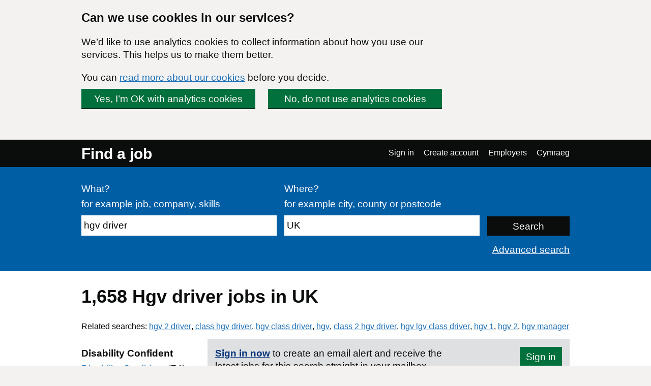

--- FILE ---
content_type: text/html; charset=UTF-8
request_url: https://findajob.dwp.gov.uk/search?q=hgv+driver&loc=86383
body_size: 9261
content:
<!DOCTYPE html>
<html lang="en">
    <head>
        <meta charset="utf-8"/>
        <title>1,658 Hgv driver jobs in UK | Page 1 | Find a job</title>
        
        
                                <link rel="stylesheet" href="//static.findajob.dwp.gov.uk/dist/jobseeker/Jobseeker.bundle-6.2.31-vsn.css"/>
                <link rel="shortcut icon" href="//static.findajob.dwp.gov.uk/images/favicon.ico" type="image/x-icon"/>
        <meta name="viewport" content="width=device-width, initial-scale=1">
        <script>
dataLayer=[{'gtm.allowlist':['gaawc','gaawe','ua','cl','lcl','fsl','tl','jel','hl','v','c','ctv','e','dbg','d','f','j','smm','r','u','gas','remm','vis','evl','sdl','opt','k']}]
</script>
<!-- Google Tag Manager -->
<script>(function(w,d,s,l,i){w[l]=w[l]||[];w[l].push(
{'gtm.start': new Date().getTime(),event:'gtm.js'}
);var f=d.getElementsByTagName(s)[0],
j=d.createElement(s),dl=l!='dataLayer'?'&l='+l:'';j.async=true;j.src=
'https://www.googletagmanager.com/gtm.js?id='+i+dl;f.parentNode.insertBefore(j,f);
})(window,document,'script','dataLayer','GTM-MJXHHRC');</script>
<!-- End Google Tag Manager -->
        
                    <meta name="csrf_token" content="xR2Tt8x10fyLUMGbM48Lb+mTjxLxOz2vEcvAUZmprIU=" />
        
    </head>
    <body class="govuk-template__body page_search">
        <!-- Google Tag Manager (noscript) -->
<noscript><iframe src="https://www.googletagmanager.com/ns.html?id=GTM-MJXHHRC"
height="0" width="0" style="display:none;visibility:hidden"></iframe></noscript>
<!-- End Google Tag Manager (noscript) -->


<div id="global-cookie-message" class="govuk-cookie-banner govuk-clearfix" role="region" aria-label="cookie banner" style="display: none;">
    <div id="cookie-message" class="govuk-cookie-banner__wrapper govuk-width-container" style="display: none;">
        <div class="govuk-grid-row">
            <div class="govuk-grid-column-three-quarters">
                <div class="govuk-cookie-banner__message">
                    <span class="govuk-heading-m">
                        Can we use cookies in our services?
                    </span>
                    <p class="govuk-body govuk-!-margin-bottom-4">
                        We’d like to use analytics cookies to collect information about how you use our services. This helps us to make them better.
                    </p>
                    <p class="govuk-body govuk-!-margin-bottom-4">
                        You can <a class="govuk-link" href="https://findajob.dwp.gov.uk/cookies.html" title="You can read more about our cookies before you decide.">read more about our cookies</a> before you decide.
                    </p>
                </div>
                <div class="govuk-cookie-banner__buttons">
                    <button id="show-accept" class="govuk-button2 govuk-button govuk-button--inline govuk-button-left">
                        Yes, I’m OK with analytics cookies
                    </button>
                    <button id="show-reject" class="govuk-button2 govuk-button govuk-button--inline">
                        No, do not use analytics cookies
                    </button>
                </div>
            </div>
        </div>
    </div>

    <div id="cookie-confirm" class="govuk-cookie-banner__confirmation govuk-width-container" tabindex="-1" style="display: none">
        <p class="govuk-body govuk-cookie-banner__confirmation-message govuk-!-margin-bottom-0">
            You’ve accepted analytics cookies. You can  <a class="govuk-link" href="https://findajob.dwp.gov.uk/cookies.html" title="You’ve accepted analytics cookies. You can  change your cookie settings at any time.">change your cookie settings</a> at any time.
        </p>
        <button id="hide-accept" class="govuk-cookie-banner__hide-button">
            Hide
        </button>
    </div>
    <div id="cookie-reject" class="govuk-cookie-banner__confirmation govuk-width-container" tabindex="-1" style="display: none">
        <p class="govuk-body govuk-cookie-banner__confirmation-message govuk-!-margin-bottom-0">
            You’ve rejected analytics cookies. You can  <a class="govuk-link" href="https://findajob.dwp.gov.uk/cookies.html" title="You’ve rejected analytics cookies. You can  change your cookie settings at any time.">change your cookie settings</a> at any time.
        </p>
        <button id="hide-reject" class="govuk-cookie-banner__hide-button">
            Hide
        </button>
    </div>
</div>

<div id="skiplink-container">
    <div>
        <a href="#main" class="govuk-skip-link">Skip to main content</a>
        <a href="#search_results" title="Skip to results" class="govuk-skip-link">Skip to results</a>        <a href="#pager" title="Skip to results page nav" class="govuk-skip-link">Skip to results page nav</a>    </div>
</div>
<header class="govuk-header">
    <div class="govuk-header-content">
        <div class="govuk-header-left">
            <a href="https://findajob.dwp.gov.uk" title="Go to the Find a job homepage" class="logo govuk-link">Find a job</a>
                    </div>
                <a href="#" class="govuk-header-auth-toggle" data-js="toggle-auth">Menu</a>
        <nav class="govuk-header-auth" aria-label="Navigation menu">
            <ul>
                <li><a class="govuk-link" href="https://findajob.dwp.gov.uk/search?lang_code=cy&loc=86383&q=hgv%20driver" lang="cy">Cymraeg</a>
</li>
            </ul>
        </nav>
            </div>
</header>


<header class="hero" aria-label="Job search form">
    <div class="hero-content">
        <form action="https://findajob.dwp.gov.uk/search" method="get" name="search" role="search">
            <fieldset class="govuk-fieldset">
                <legend class="govuk-visually-hidden">
                    Search
                </legend>
                <div class="govuk-form-group">
                    <label class="govuk-label" for="what">
                        What?
                    </label>
                    <span class="govuk-hint">
                      for example job, company, skills
                    </span>
                    <input class="govuk-input" type="text" name="q" id="what" value="hgv driver"/>
                </div>
                <div class="govuk-form-group">
                    <label class="govuk-label" for="where">
                        Where?
                    </label>
                    <span class="govuk-hint">
                        for example city, county or postcode
                    </span>
                    <input class="govuk-input" type="text" name="w" id="where" data-js="geosuggest" value="UK"/>
                </div>
                <input class="govuk-button hero-submit" type="submit" value="Search">
            </fieldset>
        </form>
        <div class="text-right govuk-body govuk-!-margin-bottom-0">
            <a class="govuk-link advance-link" href="https://findajob.dwp.gov.uk/advanced-search?w=UK&qwd=hgv driver">
                Advanced search
            </a>
        </div>
    </div>
</header>
<div class="govuk-width-container page">
            <main class="govuk-main-wrapper govuk-!-padding-top-0" id="main">
        
            <h1 class="govuk-heading-l govuk-!-margin-top-6">
            1,658 <span class="header-for-email-alerts">Hgv driver jobs in UK</span>
        </h1>
        <div class="govuk-body-l adv-search-subheader header-for-email-alerts">
  
  </div>
                <p class="related-searches">
  
    Related searches:        <a
      class="govuk-link"
      href="https://findajob.dwp.gov.uk/search?q=hgv 2 driver"
    >hgv 2 driver</a>, 
      <a
      class="govuk-link"
      href="https://findajob.dwp.gov.uk/search?q=class hgv driver"
    >class hgv driver</a>, 
      <a
      class="govuk-link"
      href="https://findajob.dwp.gov.uk/search?q=hgv class driver"
    >hgv class driver</a>, 
      <a
      class="govuk-link"
      href="https://findajob.dwp.gov.uk/search?q=hgv"
    >hgv</a>, 
      <a
      class="govuk-link"
      href="https://findajob.dwp.gov.uk/search?q=class 2 hgv driver"
    >class 2 hgv driver</a>, 
      <a
      class="govuk-link"
      href="https://findajob.dwp.gov.uk/search?q=hgv lgv class driver"
    >hgv lgv class driver</a>, 
      <a
      class="govuk-link"
      href="https://findajob.dwp.gov.uk/search?q=hgv 1"
    >hgv 1</a>, 
      <a
      class="govuk-link"
      href="https://findajob.dwp.gov.uk/search?q=hgv 2"
    >hgv 2</a>, 
      <a
      class="govuk-link"
      href="https://findajob.dwp.gov.uk/search?q=hgv manager"
    >hgv manager</a>
  </p>
        <a href="#" class="filters-toggle govuk-button">
            Show filters
        </a>
        <div class="govuk-grid-row">
            <div class="govuk-grid-column-one-quarter column-filters">
                
<h2 class="govuk-heading-s govuk-!-margin-bottom-1 govuk-!-margin-top-3" id="filter_by_disability">
    <span class="govuk-visually-hidden">Filter by</span>
    Disability Confident
</h2>

<ul class="govuk-list" aria-labelledby="filter_by_disability">
                                                    <li>
                    <a class="govuk-link"
                       href="https://findajob.dwp.gov.uk/search?dc=1&loc=86383&q=hgv%20driver"
                       aria-label="Disability Confident - only show jobs from employers registered with this scheme">
                        <span class="govuk-visually-hidden">Filter by </span>
                        Disability Confident</a>
                    <span>
                        (74)
                    </span>
                </li>
                        </ul>


<h2 class="govuk-heading-s govuk-!-margin-bottom-1 govuk-!-margin-top-3" id="filter_by_remote_work">
    <span class="govuk-visually-hidden">Filter by</span>
    Remote working 
</h2>

<ul class="govuk-list" aria-labelledby="filter_by_remote_work">
                                                                                            <li>
            <a class="govuk-link" href="https://findajob.dwp.gov.uk/search?loc=86383&remote=fully_remote&q=hgv%20driver">
                <span class="govuk-visually-hidden">Filter by </span>Fully remote</a>
            <span>
                (2)
            </span>
        </li>
                                                    <li>
            <a class="govuk-link" href="https://findajob.dwp.gov.uk/search?loc=86383&remote=on_site_and_in_the_field&q=hgv%20driver">
                <span class="govuk-visually-hidden">Filter by </span>On-site only</a>
            <span>
                (463)
            </span>
        </li>
            </ul>

    
<h2 class="govuk-heading-s govuk-!-margin-bottom-1 govuk-!-margin-top-3" id="filter_by_location">
    <span class="govuk-visually-hidden">Filter by</span>
    Location
</h2>
<ul class="govuk-list" aria-labelledby="filter_by_location"><li class="i1"><strong>UK</strong> <span>(1,658)</span></li><li class="i2 na"><a class="govuk-link" href="https://findajob.dwp.gov.uk/search?loc=86401&q=hgv%20driver" title="436 jobs available in East Midlands"><span class="govuk-visually-hidden">Filter by </span>East Midlands</a> <span>(436)</span></li><li class="i2 na"><a class="govuk-link" href="https://findajob.dwp.gov.uk/search?loc=86407&q=hgv%20driver" title="381 jobs available in West Midlands"><span class="govuk-visually-hidden">Filter by </span>West Midlands</a> <span>(381)</span></li><li class="i2 na"><a class="govuk-link" href="https://findajob.dwp.gov.uk/search?loc=86392&q=hgv%20driver" title="187 jobs available in South West England"><span class="govuk-visually-hidden">Filter by </span>South West England</a> <span>(187)</span></li><li class="i2 na"><a class="govuk-link" href="https://findajob.dwp.gov.uk/search?loc=86396&q=hgv%20driver" title="184 jobs available in North West England"><span class="govuk-visually-hidden">Filter by </span>North West England</a> <span>(184)</span></li><li class="i2 na"><a class="govuk-link" href="https://findajob.dwp.gov.uk/search?loc=86399&q=hgv%20driver" title="132 jobs available in Eastern England"><span class="govuk-visually-hidden">Filter by </span>Eastern England</a> <span>(132)</span></li><li class="i2 na"><a class="govuk-link" href="https://findajob.dwp.gov.uk/search?loc=86394&q=hgv%20driver" title="131 jobs available in South East England"><span class="govuk-visually-hidden">Filter by </span>South East England</a> <span>(131)</span></li><li class="i2 na"><a class="govuk-link" href="https://findajob.dwp.gov.uk/search?loc=86386&q=hgv%20driver" title="84 jobs available in Yorkshire And The Humber"><span class="govuk-visually-hidden">Filter by </span>Yorkshire And The Humber</a> <span>(84)</span></li><li class="i2 na"><a class="govuk-link" href="https://findajob.dwp.gov.uk/search?loc=86442&q=hgv%20driver" title="35 jobs available in Scotland"><span class="govuk-visually-hidden">Filter by </span>Scotland</a> <span>(35)</span></li><li class="i2 na"><a class="govuk-link" href="https://findajob.dwp.gov.uk/search?loc=86384&q=hgv%20driver" title="31 jobs available in London"><span class="govuk-visually-hidden">Filter by </span>London</a> <span>(31)</span></li><li class="i2 na"><a class="govuk-link" href="https://findajob.dwp.gov.uk/search?loc=86438&q=hgv%20driver" title="26 jobs available in Wales"><span class="govuk-visually-hidden">Filter by </span>Wales</a> <span>(26)</span></li><li class="i2 na"><a class="govuk-link" href="https://findajob.dwp.gov.uk/search?loc=86388&q=hgv%20driver" title="21 jobs available in North East England"><span class="govuk-visually-hidden">Filter by </span>North East England</a> <span>(21)</span></li><li class="i2 na"><a class="govuk-link" href="https://findajob.dwp.gov.uk/search?loc=86423&q=hgv%20driver" title="1 jobs available in Northern Ireland"><span class="govuk-visually-hidden">Filter by </span>Northern Ireland</a> <span>(1)</span></li></ul>


<h2 class="govuk-heading-s govuk-!-margin-bottom-1 govuk-!-margin-top-3" id="filter_by_posting_date">
    <span class="govuk-visually-hidden">Filter by</span>
    Posting date
</h2>

<ul class="govuk-list" aria-labelledby="filter_by_posting_date">
                        <li>
                <a class="govuk-link" href="https://findajob.dwp.gov.uk/search?f=1&loc=86383&q=hgv%20driver">
                    <span class="govuk-visually-hidden">Filter by </span>Since yesterday                </a>
            </li>
                    <li>
                <a class="govuk-link" href="https://findajob.dwp.gov.uk/search?f=3&loc=86383&q=hgv%20driver">
                    <span class="govuk-visually-hidden">Filter by </span>Last 3 days                </a>
            </li>
                    <li>
                <a class="govuk-link" href="https://findajob.dwp.gov.uk/search?f=14&loc=86383&q=hgv%20driver">
                    <span class="govuk-visually-hidden">Filter by </span>Last 14 days                </a>
            </li>
                    <li>
                <a class="govuk-link" href="https://findajob.dwp.gov.uk/search?f=30&loc=86383&q=hgv%20driver">
                    <span class="govuk-visually-hidden">Filter by </span>Last 30 days                </a>
            </li>
            </ul>

<form action="https://findajob.dwp.gov.uk/search" method="get">
            <input type="hidden" name="q" value="hgv driver"/>
                <input type="hidden" name="w" value="UK"/>
                            
    <fieldset class="govuk-fieldset govuk-!-margin-bottom-1 govuk-!-margin-top-3">
        <legend class="govuk-fieldset__legend govuk-fieldset__legend--s">
            <h2 class="govuk-fieldset__heading">
                <span class="govuk-visually-hidden">Filter by </span>
                Salary range
            </h2>
        </legend>
        <div class="govuk-form-group">
            <label for="sf" class="govuk-label">
                From:
            </label>
            <select id="sf" name="sf" class="govuk-select">
                <option value="">
                    -- no minimum salary --
                </option>
                                    <option value="10000" >
                        &pound;10,000
                    </option>
                                    <option value="20000" >
                        &pound;20,000
                    </option>
                                    <option value="30000" >
                        &pound;30,000
                    </option>
                                    <option value="40000" >
                        &pound;40,000
                    </option>
                                    <option value="50000" >
                        &pound;50,000
                    </option>
                                    <option value="75000" >
                        &pound;75,000
                    </option>
                                    <option value="100000" >
                        &pound;100,000
                    </option>
                            </select>
        </div>
        <div class="govuk-form-group">
            <label for="st" class="govuk-label">
                To:
            </label>
            <select id="st" name="st" class="govuk-select">
                <option value="">
                    -- no maximum salary --
                </option>
                                    <option value="10000" >
                        &pound;10,000
                    </option>
                                    <option value="20000" >
                        &pound;20,000
                    </option>
                                    <option value="30000" >
                        &pound;30,000
                    </option>
                                    <option value="40000" >
                        &pound;40,000
                    </option>
                                    <option value="50000" >
                        &pound;50,000
                    </option>
                                    <option value="75000" >
                        &pound;75,000
                    </option>
                                    <option value="100000" >
                        &pound;100,000
                    </option>
                            </select>
        </div>
    </fieldset>
    <div class="govuk-form-group">
        <input type="submit" value="Apply" class="govuk-button govuk-!-margin-bottom-1"/>
    </div>
</form>


<h2 class="govuk-heading-s govuk-!-margin-bottom-1 govuk-!-margin-top-3" id="filter_by_category">
    <span class="govuk-visually-hidden">Filter by</span>
    Category
</h2>

<ul class="govuk-list" aria-labelledby="filter_by_category">
                        <li>
                <a class="govuk-link" href="https://findajob.dwp.gov.uk/search?cat=16&loc=86383&q=hgv%20driver">
                    <span class="govuk-visually-hidden">Filter by </span>Logistics & Warehouse Jobs</a>
                <span>(1,525)</span>
            </li>
                                <li>
                <a class="govuk-link" href="https://findajob.dwp.gov.uk/search?cat=28&loc=86383&q=hgv%20driver">
                    <span class="govuk-visually-hidden">Filter by </span>Trade & Construction Jobs</a>
                <span>(41)</span>
            </li>
                                <li>
                <a class="govuk-link" href="https://findajob.dwp.gov.uk/search?cat=19&loc=86383&q=hgv%20driver">
                    <span class="govuk-visually-hidden">Filter by </span>Other/General Jobs</a>
                <span>(39)</span>
            </li>
                                <li>
                <a class="govuk-link" href="https://findajob.dwp.gov.uk/search?cat=17&loc=86383&q=hgv%20driver">
                    <span class="govuk-visually-hidden">Filter by </span>Maintenance Jobs</a>
                <span>(13)</span>
            </li>
                                <li>
                <a class="govuk-link" href="https://findajob.dwp.gov.uk/search?cat=27&loc=86383&q=hgv%20driver">
                    <span class="govuk-visually-hidden">Filter by </span>Education & Childcare Jobs</a>
                <span>(11)</span>
            </li>
                                <li>
                <a class="govuk-link" href="https://findajob.dwp.gov.uk/search?cat=9&loc=86383&q=hgv%20driver">
                    <span class="govuk-visually-hidden">Filter by </span>Engineering Jobs</a>
                <span>(9)</span>
            </li>
                                <li>
                <a class="govuk-link" href="https://findajob.dwp.gov.uk/search?cat=18&loc=86383&q=hgv%20driver">
                    <span class="govuk-visually-hidden">Filter by </span>Manufacturing Jobs</a>
                <span>(4)</span>
            </li>
                                <li>
                <a class="govuk-link" href="https://findajob.dwp.gov.uk/search?cat=22&loc=86383&q=hgv%20driver">
                    <span class="govuk-visually-hidden">Filter by </span>Retail Jobs</a>
                <span>(4)</span>
            </li>
                                <li>
                <a class="govuk-link" href="https://findajob.dwp.gov.uk/search?cat=3&loc=86383&q=hgv%20driver">
                    <span class="govuk-visually-hidden">Filter by </span>Agriculture, Fishing & Forestry Jobs</a>
                <span>(3)</span>
            </li>
                                <li>
                <a class="govuk-link" href="https://findajob.dwp.gov.uk/search?cat=11&loc=86383&q=hgv%20driver">
                    <span class="govuk-visually-hidden">Filter by </span>HR & Recruitment Jobs</a>
                <span>(3)</span>
            </li>
                                <li>
                <a class="govuk-link" href="https://findajob.dwp.gov.uk/search?cat=1&loc=86383&q=hgv%20driver">
                    <span class="govuk-visually-hidden">Filter by </span>Accounting & Finance Jobs</a>
                <span>(1)</span>
            </li>
                                <li>
                <a class="govuk-link" href="https://findajob.dwp.gov.uk/search?cat=2&loc=86383&q=hgv%20driver">
                    <span class="govuk-visually-hidden">Filter by </span>Admin Jobs</a>
                <span>(1)</span>
            </li>
                                <li>
                <a class="govuk-link" href="https://findajob.dwp.gov.uk/search?cat=12&loc=86383&q=hgv%20driver">
                    <span class="govuk-visually-hidden">Filter by </span>Healthcare & Nursing Jobs</a>
                <span>(1)</span>
            </li>
                                <li>
                <a class="govuk-link" href="https://findajob.dwp.gov.uk/search?cat=23&loc=86383&q=hgv%20driver">
                    <span class="govuk-visually-hidden">Filter by </span>Sales Jobs</a>
                <span>(1)</span>
            </li>
                                <li>
                <a class="govuk-link" href="https://findajob.dwp.gov.uk/search?cat=26&loc=86383&q=hgv%20driver">
                    <span class="govuk-visually-hidden">Filter by </span>Social Work Jobs</a>
                <span>(1)</span>
            </li>
                                <li>
                <a class="govuk-link" href="https://findajob.dwp.gov.uk/search?cat=29&loc=86383&q=hgv%20driver">
                    <span class="govuk-visually-hidden">Filter by </span>Travel Jobs</a>
                <span>(1)</span>
            </li>
            </ul>


<h2 class="govuk-heading-s govuk-!-margin-bottom-1 govuk-!-margin-top-3" id="filter_by_contract_type">
    <span class="govuk-visually-hidden">Filter by</span>
    Contract type
</h2>

<ul class="govuk-list" aria-labelledby="filter_by_contract_type">
                        <li>
                <a class="govuk-link" href="https://findajob.dwp.gov.uk/search?cty=contract&loc=86383&q=hgv%20driver">
                    <span class="govuk-visually-hidden">Filter by </span>
                    Contract</a>
                    <span>(755)</span>
            </li>
                                <li>
                <a class="govuk-link" href="https://findajob.dwp.gov.uk/search?cty=permanent&loc=86383&q=hgv%20driver">
                    <span class="govuk-visually-hidden">Filter by </span>
                    Permanent</a>
                    <span>(552)</span>
            </li>
                                <li>
                <a class="govuk-link" href="https://findajob.dwp.gov.uk/search?cty=temporary&loc=86383&q=hgv%20driver">
                    <span class="govuk-visually-hidden">Filter by </span>
                    Temporary</a>
                    <span>(351)</span>
            </li>
            </ul>


<h2 class="govuk-heading-s govuk-!-margin-bottom-1 govuk-!-margin-top-3" id="filter_by_hours">
    <span class="govuk-visually-hidden">Filter by</span>
    Hours
</h2>

<ul class="govuk-list" aria-labelledby="filter_by_hours">
                        <li>
                <a class="govuk-link" href="https://findajob.dwp.gov.uk/search?cti=full_time&loc=86383&q=hgv%20driver">
                    <span class="govuk-visually-hidden">Filter by </span>
                    Full time</a>
                <span>
                    (1,597)
                </span>
            </li>
                                <li>
                <a class="govuk-link" href="https://findajob.dwp.gov.uk/search?cti=part_time&loc=86383&q=hgv%20driver">
                    <span class="govuk-visually-hidden">Filter by </span>
                    Part time</a>
                <span>
                    (61)
                </span>
            </li>
            </ul>

<p class="govuk-body share-search govuk-!-margin-top-6">
    <a class="govuk-link" href="mailto:?subject=Hgv%20driver%20jobs%20in%20UK%20on%20Find%20a%20job&body=Hi%2C%0A%0AI%20thought%20you%20might%20want%20to%20view%20these%20Hgv%20driver%20jobs%20in%20UK%20I%20found%20on%20Find%20a%20job.%0A%0ALink%3A%20https%3A%2F%2Ffindajob.dwp.gov.uk%2Fsearch%3Floc%3D86383%26q%3Dhgv%2520driver%0A%0AKind%20regards%2C" target="_blank">
        <i class="icon icon-email govuk-!-margin-right-1"></i>Share this search via email
    </a>
</p>

            </div>
            <div id="search_results" class="govuk-grid-column-three-quarters">
                <div class="email-alert-box">
    <div class="email-alert-signed-out">
        <p class="govuk-body govuk-!-margin-bottom-0"><strong><a data-intention="search" class="govuk-link-dark" href="https://findajob.dwp.gov.uk/sign-in?after_login=search%3Floc%3D86383%26q%3Dhgv%2520driver">Sign in now</a></strong> to create an email alert and receive the latest jobs for this search straight in your mailbox</p>
        <a href="https://findajob.dwp.gov.uk/sign-in?after_login=search%3Floc%3D86383%26q%3Dhgv%2520driver" data-cy="submit" data-intention="search" class="govuk-button govuk-!-margin-bottom-0">Sign in</a>
    </div>
</div>
                <form class="search-pos govuk-!-font-size-19">
    <fieldset class="govuk-fieldset">
      <legend class="search-pos-current">
        Results 1-10 of 1,658
      </legend>
      <div class="search-pos-sort">
          Show
          <label for="per_page" class="govuk-visually-hidden">Number of results per page</label>
          <select name="per_page" id="per_page" class="govuk-select">
                                <option value="%3Floc%3D86383%26pp%3D10%26q%3Dhgv%2520driver" selected="selected">
                      10
                  </option>
                                <option value="%3Floc%3D86383%26pp%3D25%26q%3Dhgv%2520driver" >
                      25
                  </option>
                                <option value="%3Floc%3D86383%26pp%3D50%26q%3Dhgv%2520driver" >
                      50
                  </option>
                        </select>
          per page and sort by
          <label for="sorting" class="govuk-visually-hidden">Order results by</label>
          <select name="sorting" id="sorting" class="govuk-select">
              
                  
              
              
                  
              
              <option value="%3Floc%3D86383%26sb%3Ddate%26sd%3Ddown%26q%3Dhgv%2520driver">Most recent</option>
              <option value="%3Floc%3D86383%26sb%3Drelevance%26sd%3Ddown%26q%3Dhgv%2520driver" selected="selected">Most relevant</option>
              <option value="%3Floc%3D86383%26sb%3Dsalary%26sd%3Ddown%26q%3Dhgv%2520driver">Highest salary</option>
              <option value="%3Floc%3D86383%26sb%3Dsalary%26sd%3Dup%26q%3Dhgv%2520driver">Lowest salary</option>
          </select>
      </div>
    </fieldset>
</form>
                                    <div class="search-result" data-aid="17728032">
                                                <h3 class="govuk-heading-s govuk-!-margin-top-4 govuk-!-margin-bottom-2">
                            <a class="govuk-link" href="https://findajob.dwp.gov.uk/details/17728032">
                                HGV Driver
                            </a>
                        </h3>
                        <ul class="govuk-list search-result-details govuk-!-margin-bottom-2">
                            <li>
                                14 January 2026
                            </li>
                            <li>
                                <strong>Daniel Owen Ltd</strong> - <span>Uxbridge, London, UB8 1AT</span>
                            </li><li><strong>£35,000 to £40,000 per year</strong></li>
<li class="govuk-tag govuk-tag--grey govuk-!-margin-right-1 govuk-!-margin-top-1 govuk-!-font-weight-regular job-tag-font-override">Permanent</li><li class="govuk-tag govuk-tag--grey govuk-!-margin-right-1 govuk-!-margin-top-1 govuk-!-font-weight-regular job-tag-font-override">Full time</li>                        </ul>
                        <p class="govuk-body search-result-description">
                                                            HGV Class 1&2 driver Start Date: ASAP Location: Uxbridge Salary: £35,000 - £40,000 A HGV driver class, 1&2 is required, working for a local transportation company. The majority of the work will be local and will involve working on a busy film set. Daily ...
                                                    </p>
                        <button class="favourite" data-js-favourite="17728032">
                            <span class="govuk-visually-hidden">Save HGV Driver job to favourites</span>
                        </button>
                    </div>
                                    <div class="search-result" data-aid="17638593">
                                                <h3 class="govuk-heading-s govuk-!-margin-top-4 govuk-!-margin-bottom-2">
                            <a class="govuk-link" href="https://findajob.dwp.gov.uk/details/17638593">
                                HGV Driver
                            </a>
                        </h3>
                        <ul class="govuk-list search-result-details govuk-!-margin-bottom-2">
                            <li>
                                22 December 2025
                            </li>
                            <li>
                                <strong>The Best Connection Group Limited</strong> - <span>Hemel Hempstead, Hertfordshire, HP27GF</span>
                            </li><li><strong>£19.27 to £25.63 per hour</strong></li>
<li class="govuk-tag govuk-tag--grey govuk-!-margin-right-1 govuk-!-margin-top-1 govuk-!-font-weight-regular job-tag-font-override">On-site only</li><li class="govuk-tag govuk-tag--grey govuk-!-margin-right-1 govuk-!-margin-top-1 govuk-!-font-weight-regular job-tag-font-override">Temporary</li><li class="govuk-tag govuk-tag--grey govuk-!-margin-right-1 govuk-!-margin-top-1 govuk-!-font-weight-regular job-tag-font-override">Full time</li>                        </ul>
                        <p class="govuk-body search-result-description">
                                                            Our client, a household name in the retail industry is currently recruiting for enthusiastic drivers to join its growing team in Hemel Hempstead. Successful candidates will be provided a full induction and training plan, and buddied up with an experienced ...
                                                    </p>
                        <button class="favourite" data-js-favourite="17638593">
                            <span class="govuk-visually-hidden">Save HGV Driver job to favourites</span>
                        </button>
                    </div>
                                    <div class="search-result" data-aid="17664878">
                                                <h3 class="govuk-heading-s govuk-!-margin-top-4 govuk-!-margin-bottom-2">
                            <a class="govuk-link" href="https://findajob.dwp.gov.uk/details/17664878">
                                HGV Driver
                            </a>
                        </h3>
                        <ul class="govuk-list search-result-details govuk-!-margin-bottom-2">
                            <li>
                                01 January 2026
                            </li>
                            <li>
                                <strong>Cotteswold Dairy</strong> - <span>Tewkesbury, South West, GL20 8JE</span>
                            </li><li><strong>£41,204.8 per year</strong></li>
<li class="govuk-tag govuk-tag--grey govuk-!-margin-right-1 govuk-!-margin-top-1 govuk-!-font-weight-regular job-tag-font-override">On-site only</li><li class="govuk-tag govuk-tag--grey govuk-!-margin-right-1 govuk-!-margin-top-1 govuk-!-font-weight-regular job-tag-font-override">Permanent</li><li class="govuk-tag govuk-tag--grey govuk-!-margin-right-1 govuk-!-margin-top-1 govuk-!-font-weight-regular job-tag-font-override">Full time</li>                        </ul>
                        <p class="govuk-body search-result-description">
                                                            HGV Driver Location: Tewkesbury, Gloucestershire Department: Haulage Hours: 48 hours per week (average roster), 5 shifts per week, night shifts (start times between 20:00 – 03:00) Cotteswold Dairy is seeking a reliable HGV Driver to join our busy Transport ...
                                                    </p>
                        <button class="favourite" data-js-favourite="17664878">
                            <span class="govuk-visually-hidden">Save HGV Driver job to favourites</span>
                        </button>
                    </div>
                                    <div class="search-result" data-aid="17697280">
                                                <h3 class="govuk-heading-s govuk-!-margin-top-4 govuk-!-margin-bottom-2">
                            <a class="govuk-link" href="https://findajob.dwp.gov.uk/details/17697280">
                                HGV Driver
                            </a>
                        </h3>
                        <ul class="govuk-list search-result-details govuk-!-margin-bottom-2">
                            <li>
                                08 January 2026
                            </li>
                            <li>
                                <strong>Spider Web Recruitment</strong> - <span>Ipswich, IP1 5SF</span>
                            </li><li><strong>£33,500 to £37,000 per year</strong></li>
<li class="govuk-tag govuk-tag--grey govuk-!-margin-right-1 govuk-!-margin-top-1 govuk-!-font-weight-regular job-tag-font-override">On-site only</li><li class="govuk-tag govuk-tag--grey govuk-!-margin-right-1 govuk-!-margin-top-1 govuk-!-font-weight-regular job-tag-font-override">Permanent</li><li class="govuk-tag govuk-tag--grey govuk-!-margin-right-1 govuk-!-margin-top-1 govuk-!-font-weight-regular job-tag-font-override">Full time</li>                        </ul>
                        <p class="govuk-body search-result-description">
                                                            HGV Driver/ Class 1/ Class 2 Drivers - Are you an HGV Driver looking for a new opportunity? If so we are currently recruiting for HGV Drivers (Class 1 and Class 2) to join our Ipswich team Why Lombard Shipping: Lombard Shipping plc is an independent, privately...
                                                    </p>
                        <button class="favourite" data-js-favourite="17697280">
                            <span class="govuk-visually-hidden">Save HGV Driver job to favourites</span>
                        </button>
                    </div>
                                    <div class="search-result" data-aid="17729389">
                                                <h3 class="govuk-heading-s govuk-!-margin-top-4 govuk-!-margin-bottom-2">
                            <a class="govuk-link" href="https://findajob.dwp.gov.uk/details/17729389">
                                HGV Driver
                            </a>
                        </h3>
                        <ul class="govuk-list search-result-details govuk-!-margin-bottom-2">
                            <li>
                                14 January 2026
                            </li>
                            <li>
                                <strong>Huws Gray</strong> - <span>Kent, ME14 3HU</span>
                            </li><li><strong>£34,000 to £35,000 per year</strong></li>
<li class="govuk-tag govuk-tag--grey govuk-!-margin-right-1 govuk-!-margin-top-1 govuk-!-font-weight-regular job-tag-font-override">Permanent</li><li class="govuk-tag govuk-tag--grey govuk-!-margin-right-1 govuk-!-margin-top-1 govuk-!-font-weight-regular job-tag-font-override">Full time</li>                        </ul>
                        <p class="govuk-body search-result-description">
                                                            HGV Driver in Maidstone We are an ambitious company and our people reflect that, we strive to always do things better tomorrow than we did today so we can be the first choice for our customers and our colleagues who want a winning place to work. We are a ...
                                                    </p>                            <div style="background-image:url('//static.findajob.dwp.gov.uk/images/DC_en_600.png'); background-size: cover; width: 200px; height: 44px;">
                                <span class="govuk-visually-hidden">Disability Confident</span>
                            </div>
                        
                        <button class="favourite" data-js-favourite="17729389">
                            <span class="govuk-visually-hidden">Save HGV Driver job to favourites</span>
                        </button>
                    </div>
                                    <div class="search-result" data-aid="17684277">
                                                <h3 class="govuk-heading-s govuk-!-margin-top-4 govuk-!-margin-bottom-2">
                            <a class="govuk-link" href="https://findajob.dwp.gov.uk/details/17684277">
                                HGV Driver
                            </a>
                        </h3>
                        <ul class="govuk-list search-result-details govuk-!-margin-bottom-2">
                            <li>
                                06 January 2026
                            </li>
                            <li>
                                <strong>Huws Gray</strong> - <span>East Ayrshire, KA2 0FE</span>
                            </li><li class="govuk-tag govuk-tag--grey govuk-!-margin-right-1 govuk-!-margin-top-1 govuk-!-font-weight-regular job-tag-font-override">Permanent</li><li class="govuk-tag govuk-tag--grey govuk-!-margin-right-1 govuk-!-margin-top-1 govuk-!-font-weight-regular job-tag-font-override">Full time</li>                        </ul>
                        <p class="govuk-body search-result-description">
                                                            We are looking for a HGV Driver to join us at PDM Kilmarnock PDM are Scotland’s leading supplier of Civils, Above Ground and Multi-Utilities products. Operating across our network of 10 branches in Scotland, we pride ourselves in our technical, knowledgeable, ...
                                                    </p>                            <div style="background-image:url('//static.findajob.dwp.gov.uk/images/DC_en_600.png'); background-size: cover; width: 200px; height: 44px;">
                                <span class="govuk-visually-hidden">Disability Confident</span>
                            </div>
                        
                        <button class="favourite" data-js-favourite="17684277">
                            <span class="govuk-visually-hidden">Save HGV Driver job to favourites</span>
                        </button>
                    </div>
                                    <div class="search-result" data-aid="17722078">
                                                <h3 class="govuk-heading-s govuk-!-margin-top-4 govuk-!-margin-bottom-2">
                            <a class="govuk-link" href="https://findajob.dwp.gov.uk/details/17722078">
                                HGV Driver
                            </a>
                        </h3>
                        <ul class="govuk-list search-result-details govuk-!-margin-bottom-2">
                            <li>
                                13 January 2026
                            </li>
                            <li>
                                <strong>Huws Gray</strong> - <span>West Yorkshire, LS23 7GA</span>
                            </li><li class="govuk-tag govuk-tag--grey govuk-!-margin-right-1 govuk-!-margin-top-1 govuk-!-font-weight-regular job-tag-font-override">Permanent</li><li class="govuk-tag govuk-tag--grey govuk-!-margin-right-1 govuk-!-margin-top-1 govuk-!-font-weight-regular job-tag-font-override">Full time</li>                        </ul>
                        <p class="govuk-body search-result-description">
                                                            We're looking for a HGV Driver to join us at Civils & Lintels in Leeds (LS23 7GA) Civils & Lintels main aim is to consistently exceed our customer’s expectations, we know our people are at the heart of ensuring this happens which is why we are always on the ...
                                                    </p>                            <div style="background-image:url('//static.findajob.dwp.gov.uk/images/DC_en_600.png'); background-size: cover; width: 200px; height: 44px;">
                                <span class="govuk-visually-hidden">Disability Confident</span>
                            </div>
                        
                        <button class="favourite" data-js-favourite="17722078">
                            <span class="govuk-visually-hidden">Save HGV Driver job to favourites</span>
                        </button>
                    </div>
                                    <div class="search-result" data-aid="17699136">
                                                <h3 class="govuk-heading-s govuk-!-margin-top-4 govuk-!-margin-bottom-2">
                            <a class="govuk-link" href="https://findajob.dwp.gov.uk/details/17699136">
                                HGV Driver
                            </a>
                        </h3>
                        <ul class="govuk-list search-result-details govuk-!-margin-bottom-2">
                            <li>
                                08 January 2026
                            </li>
                            <li>
                                <strong>Chevron Traffic Management LTD</strong> - <span>Shotts, ML7 5DW</span>
                            </li><li><strong>£13.50 to £14.50 per hour</strong></li>
<li class="govuk-tag govuk-tag--grey govuk-!-margin-right-1 govuk-!-margin-top-1 govuk-!-font-weight-regular job-tag-font-override">Fully remote</li><li class="govuk-tag govuk-tag--grey govuk-!-margin-right-1 govuk-!-margin-top-1 govuk-!-font-weight-regular job-tag-font-override">Permanent</li><li class="govuk-tag govuk-tag--grey govuk-!-margin-right-1 govuk-!-margin-top-1 govuk-!-font-weight-regular job-tag-font-override">Full time</li>                        </ul>
                        <p class="govuk-body search-result-description">
                                                            Joinour team as an HGV Driver Location: Shotts Are you readytobe part of a dynamic team where your skills and dedication will be valued and rewarded? "We welcome applications from women, veterans andindividuals with disabilities. In alignment with our ...
                                                    </p>
                        <button class="favourite" data-js-favourite="17699136">
                            <span class="govuk-visually-hidden">Save HGV Driver job to favourites</span>
                        </button>
                    </div>
                                    <div class="search-result" data-aid="17657508">
                                                <h3 class="govuk-heading-s govuk-!-margin-top-4 govuk-!-margin-bottom-2">
                            <a class="govuk-link" href="https://findajob.dwp.gov.uk/details/17657508">
                                HGV Driver
                            </a>
                        </h3>
                        <ul class="govuk-list search-result-details govuk-!-margin-bottom-2">
                            <li>
                                29 December 2025
                            </li>
                            <li>
                                <strong>Copart Uk</strong> - <span>Bristol, Bristol, BS10 7SF</span>
                            </li><li><strong>£46,332 per year</strong></li>
<li class="govuk-tag govuk-tag--grey govuk-!-margin-right-1 govuk-!-margin-top-1 govuk-!-font-weight-regular job-tag-font-override">Permanent</li><li class="govuk-tag govuk-tag--grey govuk-!-margin-right-1 govuk-!-margin-top-1 govuk-!-font-weight-regular job-tag-font-override">Full time</li>                        </ul>
                        <p class="govuk-body search-result-description">
                                                            Do you have what it takes to be Car Transporter Driver? Working Monday to Friday you'll benefit from a better work/life balance and have more time - whether it's for raising a family, your hobbies or simply relaxing. We are expanding our fleet and are ...
                                                    </p>
                        <button class="favourite" data-js-favourite="17657508">
                            <span class="govuk-visually-hidden">Save HGV Driver job to favourites</span>
                        </button>
                    </div>
                                    <div class="search-result" data-aid="17739556">
                                                <h3 class="govuk-heading-s govuk-!-margin-top-4 govuk-!-margin-bottom-2">
                            <a class="govuk-link" href="https://findajob.dwp.gov.uk/details/17739556">
                                HGV Driver
                            </a>
                        </h3>
                        <ul class="govuk-list search-result-details govuk-!-margin-bottom-2">
                            <li>
                                16 January 2026
                            </li>
                            <li>
                                <strong>Lords Group Trading Plc</strong> - <span>Sutton, SM3 9RD</span>
                            </li><li><strong>Competitive</strong></li>
<li class="govuk-tag govuk-tag--grey govuk-!-margin-right-1 govuk-!-margin-top-1 govuk-!-font-weight-regular job-tag-font-override">Permanent</li><li class="govuk-tag govuk-tag--grey govuk-!-margin-right-1 govuk-!-margin-top-1 govuk-!-font-weight-regular job-tag-font-override">Full time</li>                        </ul>
                        <p class="govuk-body search-result-description">
                                                            Job Advert Drive safely. Deliver for customers. Build your future with Lords. Are you an experienced and reliable HGV Driver looking to join a supportive, hardworking team? Want a role where your professionalism on the road really makes a difference every day...
                                                    </p>
                        <button class="favourite" data-js-favourite="17739556">
                            <span class="govuk-visually-hidden">Save HGV Driver job to favourites</span>
                        </button>
                    </div>
                                
<div id="pager" class="pager">
    <div class="pager-controls">
                <ul class="pager-items">
                            <li>
                                            <strong>1</strong>
                                    </li>
                            <li>
                                            <a class="govuk-link" href="https://findajob.dwp.gov.uk/search?loc=86383&p=2&q=hgv%20driver">2</a>
                                    </li>
                            <li>
                                            <a class="govuk-link" href="https://findajob.dwp.gov.uk/search?loc=86383&p=3&q=hgv%20driver">3</a>
                                    </li>
                            <li>
                                            <a class="govuk-link" href="https://findajob.dwp.gov.uk/search?loc=86383&p=4&q=hgv%20driver">4</a>
                                    </li>
                            <li>
                                            <a class="govuk-link" href="https://findajob.dwp.gov.uk/search?loc=86383&p=5&q=hgv%20driver">5</a>
                                    </li>
                            <li>
                                            <a class="govuk-link" href="https://findajob.dwp.gov.uk/search?loc=86383&p=6&q=hgv%20driver">6</a>
                                    </li>
                            <li>
                                            <a class="govuk-link" href="https://findajob.dwp.gov.uk/search?loc=86383&p=7&q=hgv%20driver">7</a>
                                    </li>
                            <li>
                    
                        ...
                                    </li>
                            <li>
                                            <a class="govuk-link" href="https://findajob.dwp.gov.uk/search?loc=86383&p=165&q=hgv%20driver">165</a>
                                    </li>
                            <li>
                                            <a class="govuk-link" href="https://findajob.dwp.gov.uk/search?loc=86383&p=166&q=hgv%20driver">166</a>
                                    </li>
                    </ul>
                    <a class="govuk-link pager-next" href="https://findajob.dwp.gov.uk/search?loc=86383&q=hgv%20driver&amp;page=2">next<span aria-hidden="true"> &raquo;</span></a>
            </div>
</div>
            </div>
        </div>
        <script type="text/javascript">
        var uj_search_data = {
            sanitised_header : "Hgv driver jobs in UK",
            full_title : "Hgv%20driver%20jobs%20in%20UK",
            serialised : "%7B%22command%22%3A%5B%7B%22args%22%3A%22en%22%2C%22method%22%3A%22add_lang%22%2C%22type%22%3A%22%22%7D%2C%7B%22args%22%3A%22jobs%22%2C%22method%22%3A%22add_index%22%2C%22type%22%3A%22%22%7D%2C%7B%22args%22%3A%22%7B%5C%22form%5C%22%3A%5C%22what_c%5C%22%2C%5C%22freetext%5C%22%3A%5C%22hgv%20driver%5C%22%2C%5C%22mode%5C%22%3A%5C%22phrase%5C%22%7D%22%2C%22method%22%3A%22add_freetext%22%2C%22type%22%3A%22HASH%22%7D%2C%7B%22args%22%3A%22%7B%5C%22field%5C%22%3A%5C%22location_id%5C%22%2C%5C%22value%5C%22%3A%5C%2286383%5C%22%7D%22%2C%22method%22%3A%22add_filter%22%2C%22type%22%3A%22HASH%22%7D%5D%7D",
            url: "%3Floc%3D86383%26q%3Dhgv%2520driver"
        };
    </script>

    </main>
</div>
<footer class="govuk-footer group js-footer" id="footer">
    <div class="govuk-width-container ">
        <div class="govuk-footer__meta">
            <div class="govuk-footer__meta-item govuk-footer__meta-item--grow">
                <ul class="govuk-footer__inline-list">
                                        <li class="govuk-footer__inline-list-item">
                        <a class="govuk-footer__link" href="https://www.gov.uk/">
                            GOV.UK
                        </a>
                    </li>
                                        <li class="govuk-footer__inline-list-item">
                        <a class="govuk-footer__link" href="https://findajob.dwp.gov.uk/search?lang_code=cy&loc=86383&q=hgv%20driver">
                            Cymraeg
                        </a>
                    </li>
                                        <li class="govuk-footer__inline-list-item">
                        <a class="govuk-footer__link" href="https://findajob.dwp.gov.uk/acceptable-use.html">
                            Acceptable use
                        </a>
                    </li>
                                        <li class="govuk-footer__inline-list-item">
                        <a class="govuk-footer__link" href="https://findajob.dwp.gov.uk/accessibility-statement.html">
                            Accessibility statement
                        </a>
                    </li>
                                        <li class="govuk-footer__inline-list-item">
                        <a class="govuk-footer__link" href="https://findajob.dwp.gov.uk/cookies.html">
                            Cookies
                        </a>
                    </li>
                                        <li class="govuk-footer__inline-list-item">
                        <a class="govuk-footer__link" href="https://findajob.dwp.gov.uk/privacy.html">
                            Privacy
                        </a>
                    </li>
                                        <li class="govuk-footer__inline-list-item">
                        <a class="govuk-footer__link" href="https://findajob.dwp.gov.uk/help-and-advice.html">
                            Help and advice
                        </a>
                    </li>
                                        <li class="govuk-footer__inline-list-item">
                        <a class="govuk-footer__link" href="https://findajob.dwp.gov.uk/contact-us">
                            Contact us
                        </a>
                    </li>
                                        <li class="govuk-footer__inline-list-item">
                        <a class="govuk-footer__link" href="https://www.safer-jobs.com/">
                            JobsAware
                        </a>
                    </li>
                                    </ul>
            </div>
            <div class="govuk-footer__meta-item copyright">
                <a class="govuk-footer__link govuk-footer__copyright-logo" href="https://www.nationalarchives.gov.uk/information-management/re-using-public-sector-information/uk-government-licensing-framework/crown-copyright/">&copy; Crown copyright</a>
            </div>
        </div>
    </div>
</footer>
<div
    id="inactivity-modal"
    aria-labelledby="inactivity-modal-title"
    aria-hidden="true"
    class="modal-container"
>
    <div class="modal-overlay" data-a11y-dialog-hide></div>
    <div class="modal-content" role="document">
        <h1 id="inactivity-modal-title" class="govuk-heading-l">You will be signed out soon</h1>
        <div class="govuk-body">
          <p>You will be signed out of your account if you do not do anything in the next <strong id="inactivity-timer"></strong>. This is to protect your account information. To stay logged in either move your mouse or click 'Continue'.</p>
        </div>
        <button
            type="button"
            class="govuk-button govuk-!-margin-bottom-0"
            data-a11y-dialog-hide
            aria-label="Continue"
        >
            Continue
        </button>
    </div>
</div>
<script>
    var uj_after_login = "eyJhbGciOiJIUzI1NiJ9.eyJ1cmwiOiJodHRwczovL2ZpbmRham9iLmR3cC5nb3YudWsvcG9zdF9sb2dpbiIsInRpbWVzdGFtcCI6MTc2ODkwODY1M30.iXOKFJJ9cYwmAAd8rkquh_YW0GFOgseTs67A_8L0JdU";
    var path = {
        env : 'live',
        host: 'https://findajob.dwp.gov.uk',
        login : '/do_login',
        dyn_cached: '',
        st: '//static.findajob.dwp.gov.uk',
        cd: '.findajob.dwp.gov.uk',
        basename: '',
        support: '//support.findajob.dwp.gov.uk/support',
        timeOut : 900,
        employerStaticPages : false,
        lang_code : 'en'
    };
    var lang = {
        
            "FAJ:TITLE" : "Find a job",        
            "NAVBAR:SIGN_IN" : "Sign in",        
            "NAVBAR:CREATE_ACCOUNT" : "Create account",        
            "NAVBAR:JOBSEEKERS" : "Jobseekers",        
            "NAVBAR:EMPLOYERS" : "Employers",        
            "NAVBAR:EMPLOYERS:SIGN_IN" : "Employer sign in",        
            "NAVBAR:EMPLOYERS:CREATE_ACCOUNT" : "Employer create account",        
            "NAVBAR:LOGGED_IN:WELCOME" : "Welcome %s",        
            "NAVBAR:LOGGED_IN:YOUR_ACCOUNT" : "Your account",        
            "NAVBAR:LOGGED_IN:SIGN_OUT" : "Sign out",        
            "NAVBAR:LOGGED_IN:EMPLOYERS" : "Employers",        
            "FAJ:INACTIVITY:WARNING" : "You are about to be logged out due to inactivity. Press any key to remain signed in.",        
            "FAJ:ERROR" : "Error:",        
            "FAJ:ERROR:SUMMARY:TITLE" : "There is a problem",                
            "PAGE:SEARCH:FILTERS:SHOW" : "Show filters",        
            "PAGE:SEARCH:FILTERS:HIDE" : "Hide filters",        
            "PAGE:SEARCH:ALERT_BOX:CREATE" : "Receive a daily email alert with the latest %s",        
            "PAGE:SEARCH:ALERT_BOX:CREATE:GENERIC" : "Receive a daily email alert with the latest jobs for this search.",        
            "PAGE:SEARCH:ALERT_BOX:CREATE:BUTTON" : "Create an email alert",        
            "PAGE:SEARCH:ALERT_BOX:SUCCESS" : "A new jobs alert for %s has been created and emails will be sent to %s. You will start to receive alerts every day we find new ads that match your request.",        
            "PAGE:SEARCH:ALERT_BOX:SUCCESS:GENERIC" : "A new jobs alert has been created and emails will be sent to %s. You will start to receive alerts every day we find new ads that match your request.",        
            "PAGE:SEARCH:ALERT_BOX:ERROR:1" : "An error occurred when creating an email alert.",        
            "PAGE:SEARCH:ALERT_BOX:ERROR:2" : "Please refresh this page and try again. If this error persists please %scontact us%s.",        
            "PAGE:DETAILS:RHS:LINK:SAVE" : "Save to favourites",        
            "PAGE:DETAILS:RHS:LINK:UNSAVE" : "Added as a Favourite ",                "TITLE":"Find a job"
    };
</script>
<script src="//static.findajob.dwp.gov.uk/js/jquery.min.3.5.1.js"></script>
<script src="//static.findajob.dwp.gov.uk/js/jquery.autocomplete.js"></script>
<script src="//static.findajob.dwp.gov.uk/dist/jobseeker/Jobseeker.bundle-6.2.31-vsn.js"></script>
<!--2026-Jan-20 11:30:53-->
</body></html>
